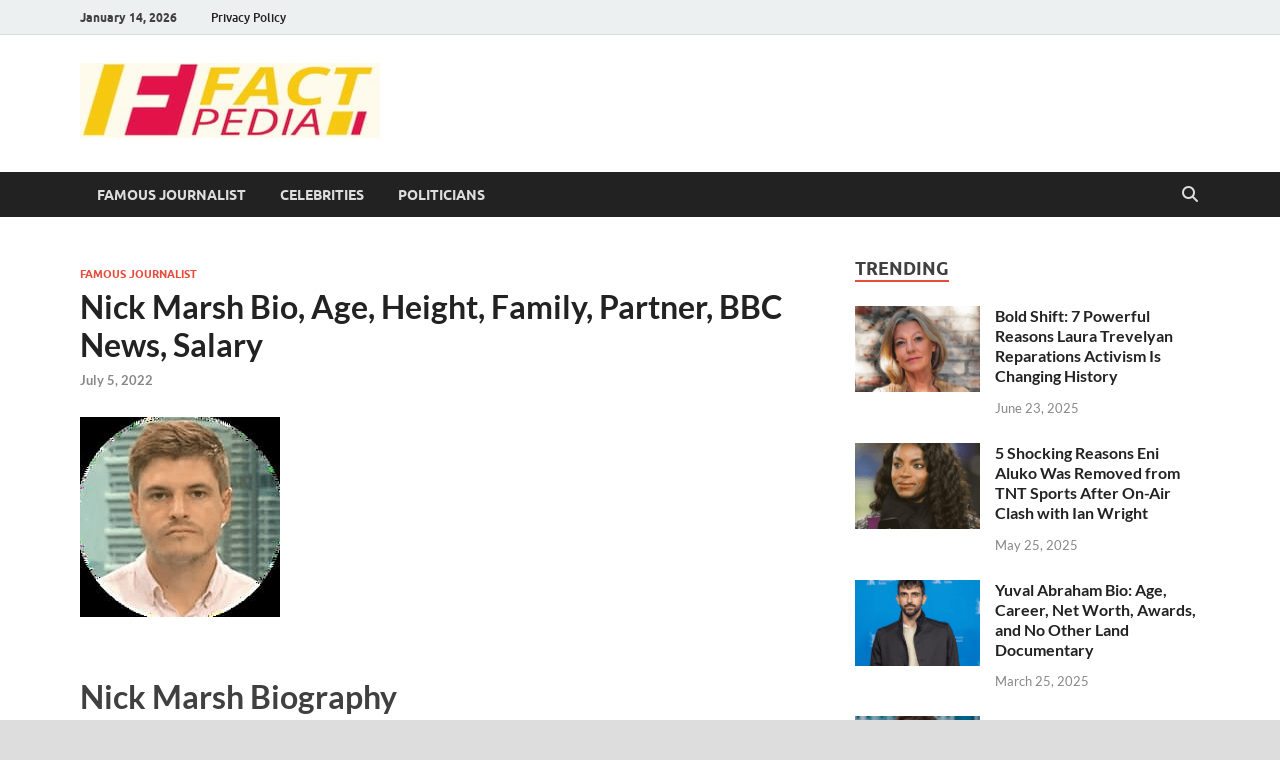

--- FILE ---
content_type: text/html; charset=utf-8
request_url: https://www.google.com/recaptcha/api2/aframe
body_size: 246
content:
<!DOCTYPE HTML><html><head><meta http-equiv="content-type" content="text/html; charset=UTF-8"></head><body><script nonce="dXep_vRJyXTPsNVze8crYA">/** Anti-fraud and anti-abuse applications only. See google.com/recaptcha */ try{var clients={'sodar':'https://pagead2.googlesyndication.com/pagead/sodar?'};window.addEventListener("message",function(a){try{if(a.source===window.parent){var b=JSON.parse(a.data);var c=clients[b['id']];if(c){var d=document.createElement('img');d.src=c+b['params']+'&rc='+(localStorage.getItem("rc::a")?sessionStorage.getItem("rc::b"):"");window.document.body.appendChild(d);sessionStorage.setItem("rc::e",parseInt(sessionStorage.getItem("rc::e")||0)+1);localStorage.setItem("rc::h",'1768888042799');}}}catch(b){}});window.parent.postMessage("_grecaptcha_ready", "*");}catch(b){}</script></body></html>

--- FILE ---
content_type: application/javascript; charset=utf-8
request_url: https://fundingchoicesmessages.google.com/f/AGSKWxWyvVJCQK-K2hnl-LZp1xV7r8HpMmFtrPgQFBY8bKNU7ldp7Fca73A2uJ31fqZV3hkRtoH3pGMZgD0L83PjHRhRg4fcsAUYXuMdpedTRPDVUw5yJSV69yJB2vwThNyC2d6HcaJYYRBld2y1V15dJlSvmZe5mE9kq9t7KM0GipXd3yT2nLe-tm399b86/_/adunix.-rollout-ad-/ad8./adcase./ads/load.
body_size: -1292
content:
window['92bdcd79-677c-42ea-9fc3-fdd3d6c9a4c5'] = true;